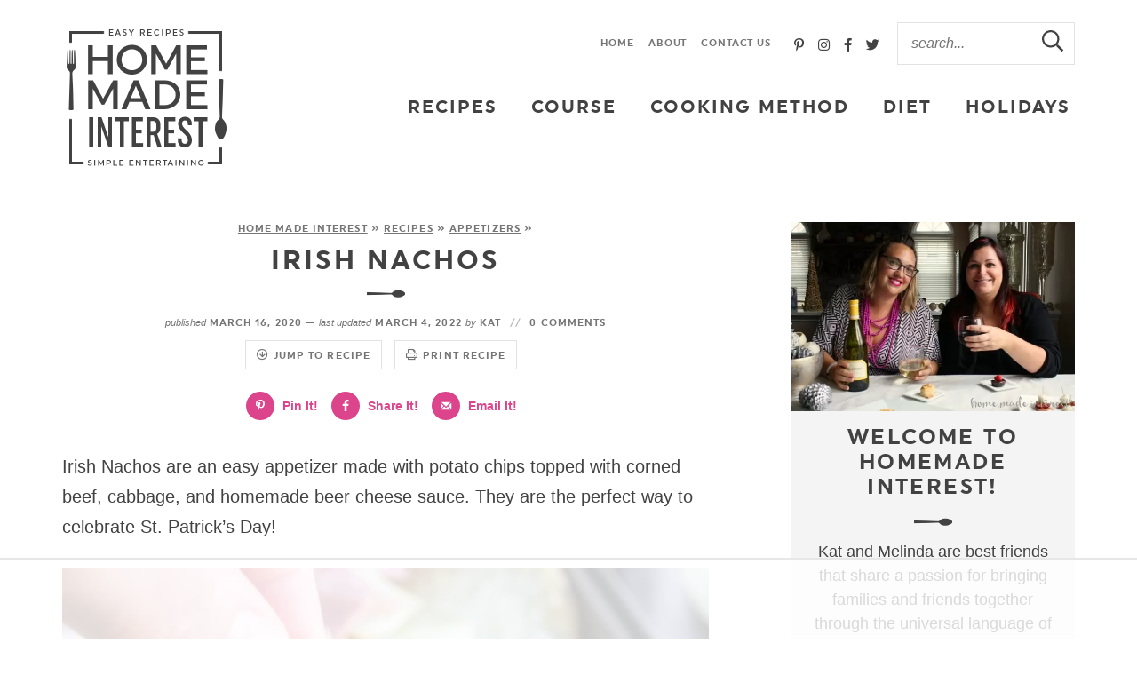

--- FILE ---
content_type: text/html
request_url: https://api.intentiq.com/profiles_engine/ProfilesEngineServlet?at=39&mi=10&dpi=936734067&pt=17&dpn=1&iiqidtype=2&iiqpcid=701d5d1c-b1f7-4830-ab0b-f51e42c27095&iiqpciddate=1768630142024&pcid=21dac68b-9715-4696-a43a-b3385065b291&idtype=3&gdpr=0&japs=false&jaesc=0&jafc=0&jaensc=0&jsver=0.33&testGroup=A&source=pbjs&ABTestingConfigurationSource=group&abtg=A&vrref=https%3A%2F%2Fwww.homemadeinterest.com%2Firish-nachos%2F
body_size: 52
content:
{"abPercentage":97,"adt":1,"ct":2,"isOptedOut":false,"data":{"eids":[]},"dbsaved":"false","ls":true,"cttl":86400000,"abTestUuid":"g_f1982c0e-c6ac-4f76-aa74-1ac1469b447c","tc":9,"sid":1011569951}

--- FILE ---
content_type: text/html; charset=utf-8
request_url: https://www.google.com/recaptcha/api2/aframe
body_size: 267
content:
<!DOCTYPE HTML><html><head><meta http-equiv="content-type" content="text/html; charset=UTF-8"></head><body><script nonce="6SXwY6DcDuae54QpJFh0_w">/** Anti-fraud and anti-abuse applications only. See google.com/recaptcha */ try{var clients={'sodar':'https://pagead2.googlesyndication.com/pagead/sodar?'};window.addEventListener("message",function(a){try{if(a.source===window.parent){var b=JSON.parse(a.data);var c=clients[b['id']];if(c){var d=document.createElement('img');d.src=c+b['params']+'&rc='+(localStorage.getItem("rc::a")?sessionStorage.getItem("rc::b"):"");window.document.body.appendChild(d);sessionStorage.setItem("rc::e",parseInt(sessionStorage.getItem("rc::e")||0)+1);localStorage.setItem("rc::h",'1768630155077');}}}catch(b){}});window.parent.postMessage("_grecaptcha_ready", "*");}catch(b){}</script></body></html>

--- FILE ---
content_type: text/css
request_url: https://ads.adthrive.com/sites/589e2d62b359d703c99d2c89/ads.min.css
body_size: 467
content:
.adthrive-device-desktop .adthrive-recipe, .adthrive-device-tablet .adthrive-recipe {
float: right;
margin-left: 10px;
}

#adthrive-contextual-container .adthrive-collapse-mobile {
top: 70px;
}

.adthrive-device-phone .adthrive-content > div {
top: 50px!important;
}

/* White Background For Mobile Sticky Video Player */
.adthrive-collapse-mobile-background {
background-color: #fff!important;
}
.adthrive-top-collapse-close > svg > * {
stroke: black;
font-family: sans-serif;
}
.adthrive-top-collapse-wrapper-video-title,
.adthrive-top-collapse-wrapper-bar a a.adthrive-learn-more-link {
color: #000!important;
}
/* END White Background For Mobile Sticky Video Player */

/* Move Mobile video player up from the bottom to avoid ad overlap */
#adthrive-collapse-container > .adthrive-collapse-mobile.adthrive-collapse-bottom-right, #adthrive-collapse-container > .adthrive-collapse-mobile.adthrive-collapse-bottom-left {
margin-bottom: 80px!important;
}
/* END Mobile video adjustment */

/* Print Preview pages */
body.wprm-print .adthrive-sidebar {
    right: 10px;
    min-width: 250px;
    max-width: 320px
}

body.wprm-print .adthrive-sidebar:not(.adthrive-stuck) {
    position: absolute;
    top: 275px;
}

@media screen and (max-width: 1299px) {
    body.wprm-print.adthrive-device-desktop .wprm-recipe {
        margin-left: 25px;
        max-width: 650px;
    }
}
/* END - Print Preview pages */

--- FILE ---
content_type: text/plain
request_url: https://rtb.openx.net/openrtbb/prebidjs
body_size: -231
content:
{"id":"a571c9d4-0ca3-4801-9e80-1a74163109aa","nbr":0}

--- FILE ---
content_type: text/plain; charset=UTF-8
request_url: https://at.teads.tv/fpc?analytics_tag_id=PUB_17002&tfpvi=&gdpr_consent=&gdpr_status=22&gdpr_reason=220&ccpa_consent=&sv=prebid-v1
body_size: 56
content:
ZTRkMTA1ZTktNWZmMi00MjQzLTlkZDMtNTdjZDQwNWY0N2UzIy0xLTk=

--- FILE ---
content_type: text/plain
request_url: https://rtb.openx.net/openrtbb/prebidjs
body_size: -231
content:
{"id":"c083934f-a2a9-4352-9cee-674a559f0f39","nbr":0}

--- FILE ---
content_type: text/plain
request_url: https://rtb.openx.net/openrtbb/prebidjs
body_size: -231
content:
{"id":"08a10e3e-582f-4227-96ff-daee359a6094","nbr":0}

--- FILE ---
content_type: text/plain
request_url: https://rtb.openx.net/openrtbb/prebidjs
body_size: -231
content:
{"id":"04647eb1-c14b-4acf-8de8-367dba8df1c7","nbr":0}

--- FILE ---
content_type: text/plain
request_url: https://rtb.openx.net/openrtbb/prebidjs
body_size: -231
content:
{"id":"68b23124-1277-4e53-9216-a9014f83552e","nbr":0}

--- FILE ---
content_type: text/plain
request_url: https://rtb.openx.net/openrtbb/prebidjs
body_size: -87
content:
{"id":"ccae64a9-2ecd-4e44-b453-13a71586e84e","nbr":0}

--- FILE ---
content_type: text/plain
request_url: https://rtb.openx.net/openrtbb/prebidjs
body_size: -231
content:
{"id":"b926fbe9-065a-40f7-a871-9c7b2f26abee","nbr":0}

--- FILE ---
content_type: text/plain
request_url: https://rtb.openx.net/openrtbb/prebidjs
body_size: -231
content:
{"id":"38d63d22-38fc-40ca-a668-17e73861f955","nbr":0}

--- FILE ---
content_type: text/plain; charset=utf-8
request_url: https://ads.adthrive.com/http-api/cv2
body_size: 8417
content:
{"om":["00xbjwwl","012nnesp","06htwlxm","0av741zl","0b0m8l4f","0f298s6e2ri","0fs6e2ri","0hly8ynw","1","10011/6d6f4081f445bfe6dd30563fe3476ab4","10011/7fd34be4900e156030db159af81e8ded","10011/8b27c31a5a670fa1f1bbaf67c61def2e","10011/ba9f11025c980a17f6936d2888902e29","10011/e74e28403778da6aabd5867faa366aee","10310289136970_462612943","10310289136970_462613068","10310289136970_462613276","10310289136970_462615644","10310289136970_462615833","10310289136970_462792722","10310289136970_462792978","10310289136970_559920874","10310289136970_577824611","10310289136970_577824612","10310289136970_577824614","10310289136970_579599725","10310289136970_579599993","10310289136970_579600013","10310289136970_593674671","10310289136970_594028899","10310289136970_594352012","10310289136970_628990318","10310289136970_686690145","1043_409_216596","1043_409_226342","10755069","11142692","11509227","11560071","11642702","1185:1610326728","11896988","11999803","12010080","12010084","12010088","12123650","12142259","12151247","12219553","12219563","12219570","12219592","12219631","12219633","12219634","12441761","124843_8","124848_7","124853_7","12491685","12500344","12500354","12850756","12_74_18107028","1374w81n","13mvd7kb","1606221","1610326628","1610326728","1611092","16x7UEIxQu8","17_24525570","17_24683316","17_24696317","17_24696337","17_24696340","17_24766970","17_24766984","17_24767229","17_24767241","17_24767245","17_24767248","17_24767562","17k5v2f6","1891/84814","19r1igh7","1dwefsfs","1ktgrre1","1m7ow47i","1zp8pjcw","1zx7wzcw","202430_200_EAAYACog7t9UKc5iyzOXBU.xMcbVRrAuHeIU5IyS9qdlP9IeJGUyBMfW1N0_","202430_200_EAAYACogIm3jX30jHExW.LZiMVanc.j-uV7dHZ7rh4K3PRdSnOAyBBuRK60_","202430_200_EAAYACogfp82etiOdza92P7KkqCzDPazG1s0NmTQfyLljZ.q7ScyBDr2wK8_","202d4qe7","20421090_200_EAAYACogyy0RzHbkTBh30TNsrxZR28Ohi-3ey2rLnbQlrDDSVmQyBCEE070_","205mlbis","206_549410","206_551337","2132:45518531","2132:45999649","2132:46039088","2149:12123650","2149:12151096","2179:588366512778827143","2179:588463996220411211","2179:588837179414603875","2179:588969843258627169","2179:590157627360862445","2179:591283456202345442","2179:594033992319641821","2249:561590466","2249:581439030","2249:614128766","2249:650628516","2249:650628539","2249:657401748","2249:657403590","2249:674673753","2249:691925891","2249:693167520","2249:693167695","2249:694710256","2307:0fs6e2ri","2307:0hly8ynw","2307:1m7ow47i","2307:2kbya8ki","2307:351r9ynu","2307:3mzmxshy","2307:3o9hdib5","2307:4b80jog8","2307:4yevyu88","2307:5loeumqb","2307:64x7dtvi","2307:77gj3an4","2307:8pksr1ui","2307:9nex8xyd","2307:a2uqytjp","2307:a566o9hb","2307:be4hm1i2","2307:bj4kmsd6","2307:c1hsjx06","2307:cbg18jr6","2307:clpej29x","2307:cv2huqwc","2307:dif1fgsg","2307:enjhwz1z","2307:ge4000vb","2307:gf6myd59","2307:hx1ws29n","2307:jd035jgw","2307:lp37a2wq","2307:lz23iixx","2307:m1sbm47a","2307:mh2a3cu2","2307:mnzinbrt","2307:o4v8lu9d","2307:ri85joo4","2307:rifj41it","2307:rnvjtx7r","2307:t73gfjqn","2307:t7jqyl3m","2307:u3i8n6ef","2307:u7p1kjgp","2307:uf7vbcrs","2307:x9yz5t0i","2307:z58lye3x","2319_66419_12500344","2319_66419_12500354","23786440","2409_15064_70_85445179","2409_15064_70_85445183","2409_15064_70_85445193","2409_15064_70_85808977","2409_15064_70_85809016","2409_15064_70_85809022","2409_15064_70_85809046","2409_15064_70_85809052","2409_25495_176_CR52092919","2409_25495_176_CR52092920","2409_25495_176_CR52092921","2409_25495_176_CR52092922","2409_25495_176_CR52092923","2409_25495_176_CR52092954","2409_25495_176_CR52092956","2409_25495_176_CR52092957","2409_25495_176_CR52092958","2409_25495_176_CR52092959","2409_25495_176_CR52150651","2409_25495_176_CR52153848","2409_25495_176_CR52153849","2409_25495_176_CR52175340","2409_25495_176_CR52178314","2409_25495_176_CR52178315","2409_25495_176_CR52178316","2409_25495_176_CR52186411","2409_25495_176_CR52188001","2409_91366_409_216594","2409_91366_409_216596","242366065","242408891","242697002","245500990","245841736","245842006","247292475","247654825","25_0l51bbpm","25_13mvd7kb","25_52qaclee","25_53v6aquw","25_6bfbb9is","25_87z6cimm","25_8b5u826e","25_9l06fx6u","25_cfnass1q","25_dwjp56fe","25_m2n177jy","25_op9gtamy","25_oz31jrd0","25_pz8lwofu","25_sgaw7i5o","25_sqmqxvaf","25_ti0s3bz3","25_utberk8n","25_yi6qlg3p","25_ztlksnbe","25_zwzjgvpw","262594","2662_199916_8153734","2662_199916_8153737","2662_199916_T26221136","2676:85480675","2676:85480678","2676:85807294","2676:85807301","2676:85807305","2676:85807307","2676:85807308","2676:85807318","2676:85807320","2676:85807326","2709nr6f","2711_15051_12151096","2711_64_11999803","2711_64_12151096","2715_9888_262594","2715_9888_501349","2715_9888_549410","2715_9888_549423","2715_9888_551337","2760:176_CR52092920","2760:176_CR52092921","2760:176_CR52092923","2760:176_CR52092958","2760:176_CR52092959","2760:176_CR52150651","2760:176_CR52153848","2760:176_CR52153849","2760:176_CR52175339","2760:176_CR52175340","2760:176_CR52178314","2760:176_CR52178316","2760:176_CR52186411","2760:176_CR52186412","2760:176_CR52190519","28925636","28933536","28u7c6ez","29402249","29414696","29414711","29451548","29_605367467","29_605367469","29_695879935","29_696964702","2_269_2:34448:73328:709249","2hdl0sv1","2jjp1phz","2k298bya8ki","2kbya8ki","2wgqelaj","2y5a5qhb","2yor97dj","306_24766959","308_125203_14","32975686","32j56hnc","3311902","3335_25247_700109393","33419362","33603859","33604490","33604871","33605687","33608492","34182009","34534170","3490:CR52092919","3490:CR52092920","3490:CR52092921","3490:CR52092923","3490:CR52092954","3490:CR52092956","3490:CR52092959","3490:CR52150651","3490:CR52153848","3490:CR52153849","3490:CR52175339","3490:CR52175340","3490:CR52178314","3490:CR52178315","3490:CR52178316","3490:CR52186411","3490:CR52212686","3490:CR52212688","351r9ynu","3657_82541_T23001830","3658_136236_9jse9oga","3658_149557_1zp8pjcw","3658_151356_emhpbido","3658_15761_T26365763","3658_15936_43igrvcm","3658_16671_T26265953","3658_175625_be4hm1i2","3658_184121_00xbjwwl","3658_211122_rmenh8cz","3658_253373_jr169syq","3658_519209_lz23iixx","3658_608642_351r9ynu","3658_67113_sgd7bqgu","3658_87799_3mzmxshy","3702_139777_24765466","3702_139777_24765483","3702_139777_24765527","3702_139777_24765546","3702_211921_T21636971","381513943572","39350186","39364467","3LMBEkP-wis","3ZdZlFYd9iA4opJYzod3","3a19xks2","3a2nyp64","3b4h1yyx","3mzmxshy","3o6augn1","3o9hdib5","3v2n6fcp","3x0i061s","40298okvfnu","40867803","408698437","408698474","408698505","409_189209","409_192547","409_192565","409_216324","409_216326","409_216362","409_216366","409_216384","409_216386","409_216396","409_216398","409_216400","409_216402","409_216404","409_216406","409_216408","409_216416","409_216418","409_216506","409_220139","409_220334","409_220336","409_220339","409_220343","409_220344","409_220353","409_220364","409_220366","409_220368","409_220369","409_223589","409_223599","409_223604","409_225978","409_225982","409_225983","409_225987","409_225988","409_225990","409_225992","409_225993","409_226314","409_226320","409_226321","409_226322","409_226324","409_226326","409_226327","409_226329","409_226330","409_226332","409_226335","409_226336","409_226337","409_226342","409_226344","409_226346","409_226347","409_226351","409_226352","409_226354","409_226361","409_226372","409_226374","409_226377","409_227223","409_227224","409_227227","409_227230","409_227235","409_228054","409_228055","409_228065","409_228069","409_228070","409_228077","409_228081","409_228087","409_228089","409_228090","409_228115","409_228348","409_228349","409_228354","409_228358","409_228362","409_228367","409_228381","409_228385","409_230713","409_230714","409_230717","409_230718","409_230726","409_230735","409_231797","40okvfnu","42156796","42569692","43919974","43919984","43919985","439246469228","43igrvcm","44629254","44_664ac12142265","458901553568","462613276","4642109_46_12123650","4642109_46_12142259","46_12123650","46_12142259","47411127","481703827","485027845327","48574845","48594493","48629971","49039749","49123013","49175728","4941618","4947806","4972638","4aqwokyz","4b80jog8","4fk9nxse","4qxmmgd2","4tgls8cg","4yevyu88","4zai8e8t","501349","50479792","51334788","51372397","514819301","521_425_203499","521_425_203500","521_425_203501","521_425_203504","521_425_203505","521_425_203506","521_425_203507","521_425_203508","521_425_203509","521_425_203515","521_425_203517","521_425_203518","521_425_203525","521_425_203526","521_425_203529","521_425_203535","521_425_203536","521_425_203542","521_425_203544","521_425_203609","521_425_203617","521_425_203620","521_425_203621","521_425_203623","521_425_203632","521_425_203633","521_425_203635","521_425_203669","521_425_203677","521_425_203693","521_425_203695","521_425_203696","521_425_203698","521_425_203700","521_425_203702","521_425_203703","521_425_203708","521_425_203711","521_425_203712","521_425_203714","521_425_203715","521_425_203718","521_425_203720","521_425_203728","521_425_203729","521_425_203730","521_425_203731","521_425_203732","521_425_203733","521_425_203736","521_425_203738","521_425_203740","521_425_203744","521_425_203745","521_425_203867","521_425_203868","521_425_203871","521_425_203874","521_425_203877","521_425_203879","521_425_203882","521_425_203884","521_425_203885","521_425_203887","521_425_203889","521_425_203890","521_425_203892","521_425_203893","521_425_203896","521_425_203897","521_425_203900","521_425_203901","521_425_203908","521_425_203911","521_425_203912","521_425_203913","521_425_203916","521_425_203921","521_425_203924","521_425_203925","521_425_203929","521_425_203930","521_425_203932","521_425_203933","521_425_203934","521_425_203936","521_425_203938","521_425_203940","521_425_203943","521_425_203946","521_425_203950","521_425_203952","521_425_203956","521_425_203959","521_425_203960","521_425_203961","521_425_203963","521_425_203965","521_425_203970","521_425_203973","521_425_203975","521_425_203976","521_425_203977","521_425_203979","521_425_203982","52209207","52321815","53v6aquw","54165298","54165308","54539649","54779847","54779873","549423","54tt2h8n","5510:kecbwzbd","5510:ls74a5wb","5510:ouycdkmq","5510:wxo15y0k","55116643","55178669","552726067","553799","555_165_785326944429","555_165_785326944648","5563_66529_OADD2.1315016043315954_1LRAI58QVWML6Z5","5563_66529_OADD2.1318314576104821_1UQN0M13A79DABD","5563_66529_OADD2.1323812136497274_1D8HTHMNMW0HE33","5563_66529_OADD2.1324911647936571_1LSIB1P9G0X5U4M","5563_66529_OADD2.1324911647936587_1DY6BY7YN9IJHFZ","5563_66529_OADD2.1327110671252317_1JDZ0NYS67H38Y3","5563_66529_OADD2.1327110671253373_1CW0YAYVGIF381Y","5563_66529_OADD2.7284328163393_196P936VYRAEYC7IJY","5563_66529_OADD2.7353135342683_1C1R07GOEMYX1FANED","5563_66529_OADD2.7353135342684_17ZORKIWE2IRN62EZE","5563_66529_OADD2.7353135343210_1Q4LXSN5SX8NZNBFZM","5563_66529_OADD2.7353135343668_1BTJB8XRQ1WD0S0520","5563_66529_OADD2.7353135343869_1G0D9YQUG9JX02VYLG","5563_66529_OAIP.104c050e6928e9b8c130fc4a2b7ed0ac","5563_66529_OAIP.14f19eef86b711b631cebc54fe31ca1c","5563_66529_OAIP.1c831f5c1493a1a83f2be27c3cefa6a5","5563_66529_OAIP.2bcbe0ac676aedfd4796eb1c1b23f62f","5563_66529_OAIP.397ce5b8e291e531950afa9e07195450","5563_66529_OAIP.4d6d464aff0c47f3610f6841bcebd7f0","5563_66529_OAIP.7eb88eea24ecd8378362146ed759f459","5563_66529_OAIP.9fe96f79334fc85c7f4f0d4e3e948900","5563_66529_OAIP.dd7814a434be21efde44b3191ce2f84a","5563_66529_U2VhcmNoQWQjODI4MDczODMzMDgzMjkjMjMzNDYwNjc4NDI4MjI0Ng==","5563_66529_U2VhcmNoQWQjODI4MDczODMzMDgzMzEjMjMzNDYwNjc4NDI4MjI0Ng==","5563_66529_U2VhcmNoQWQjODI4MDczODMzMDgzMzMjMjMzNDYwNjc4NDI4MjI0Ng==","5563_66529_U2VhcmNoQWQjODI4MDczODMzMDgzMzYjMjMzNDYwNjc4NDI4MjI0Ng==","5563_66529_U2VhcmNoQWQjODI4MDczODMzMDgzMzgjMjMzNDYwNjc4NDI4MjI0Ng==","5563_66529_U2VhcmNoQWQjODI4MDczODMzMDgzNDAjMjMzNDYwNjc4NDI4MjI0Ng==","557_409_216366","557_409_216396","557_409_216406","557_409_216486","557_409_216586","557_409_216596","557_409_216606","557_409_220139","557_409_220149","557_409_220151","557_409_220159","557_409_220332","557_409_220333","557_409_220334","557_409_220336","557_409_220338","557_409_220343","557_409_220344","557_409_220353","557_409_220354","557_409_220358","557_409_220364","557_409_223589","557_409_223599","557_409_225988","557_409_225992","557_409_226314","557_409_228054","557_409_228055","557_409_228059","557_409_228064","557_409_228065","557_409_228074","557_409_228077","557_409_228084","557_409_228091","557_409_228105","557_409_228113","557_409_228349","557_409_228354","557_409_228356","557_409_228363","557_409_230713","557_409_230714","557_409_230731","557_409_231917","557_409_235268","558_93_13mvd7kb","558_93_17k5v2f6","558_93_77gj3an4","558_93_cv2huqwc","558_93_lz23iixx","55965333","559957472","560_74_18268106","560_74_18298247","560_74_18298256","56341213","5636:12023787","56635908","56635945","576007237","582411498304038310","58310259131_553781220","58310259131_553781814","585139266317201118","590157627360862445","591283456202345442","593674671","594352012","59664236","59665059","59751535","59751569","59873208","59873222","59873223","59873224","59873230","5ia3jbdy","5mh8a4a2","5xj5jpgy","600618969","60146355","60168597","60398509","60398729","60618611","609577512","60f5a06w","61085224","61210719","61456734","61516309","61524915","616794222","618876699","618980679","61900466","619089559","61916211","61916223","61916225","61916229","61932920","61932925","61932933","61932938","61932957","6226505231","6226505239","6226530649","627227759","627290883","627301267","627309156","627309159","627506494","627506662","628013474","628015148","628086965","628153053","628153173","628223277","628359076","628359889","628360579","628444259","628444349","628444433","628444439","628456307","628456310","628456313","628456379","628456382","628622163","628622169","628622172","628622178","628622241","628622244","628622247","628622250","628683371","628687043","628687157","628687460","628687463","628803013","628841673","629007394","629009180","62908347","629167998","629168001","629168010","629168565","629171196","629171202","629234167","629255550","629350437","62946736","62946743","62946748","629488423","62981075","629817930","62981822","62987257","629984747","630137823","63038032","63063274","6365_61796_784880274628","6365_61796_785326944429","6365_61796_785326944621","6365_61796_785326944648","6365_61796_785361576712","6365_61796_785452881089","6365_61796_785452881104","6365_61796_785452909130","636910768489","651637446","651637459","651637461","651637462","652348590","6547_67916_DV0cUKwSyJwK8ATIPTzf","6547_67916_LhmLDeHAy68rLmUNoj1E","659216891404","659713728691","664AC12142265","670_9916_462613068","670_9916_462792722","670_9916_593674671","670_9916_594352012","678439562","678551883","679568322","680_99480_687081256","680_99480_692218887","680_99480_692218915","680_99480_692219030","680_99480_698281310","683692339","683730753","683738007","683738706","684137347","684141613","684492634","684493019","688070999","688078501","68rseg59","690_99485_1610326728","692218915","694906156","694912939","695722034","695879872","695879875","695879895","695879898","696314600","696332890","697189924","697189960","697189984","697189999","697190014","697190072","697525780","697525781","697525795","697525824","697876985","697876986","697876988","697876994","697877001","699812344","699812857","699813340","699824707","6bfbb9is","6lmy2lg0","6mrds7pc","6oarz0xa","6p9v1joo","6rbncy53","700109389","700109399","700117713","701083007","701151284","702397981","702423494","702675191","702759441","702759574","702759608","702759712","703943422","705035662","705038548","705415296","705524420","70_82286760","70_83443036","70_83447296","70_85444767","70_86470584","7354_138543_83447160","7354_138543_85445179","7354_138543_85445183","7354_138543_85445193","7354_138543_85445206","7354_138543_85807320","7354_138543_85808988","7354_138543_85809016","7354_138543_85809050","7414_121891_6151359","7414_121891_6151401","74243_74_18268075","74243_74_18268083","74_491345434","74_579599725","7732580","77gj3an4","7969_149355_45999652","7cmeqmw8","7xb3th35","80072827","80072847","8152859","8152878","8152879","8153720","8153732","8153737","8153749","8154361","8154362","82133854","82286775","82ubdyhk","8341_230731_585139266317201118","8341_230731_587183202622605216","8341_230731_588366512778827143","8341_230731_588463996220411211","8341_230731_588837179414603875","8341_230731_588969843258627169","8341_230731_589289985696794383","8341_230731_590157627360862445","8341_230731_591283456202345442","8341_230731_594033992319641821","83443036","83443885","83447101","84578144","85444751","85445117","85445123","85445145","85445161","85445175","85445183","85445193","85445214","85445223","85472858","85473618","85473622","85704562","85704578","85704586","85807294","85807307","85807308","85807320","85807326","85808977","85808981","85808987","85808989","85808997","85809006","85809016","85809022","85809043","85809046","85809050","85809052","85809095","85809121","85809145","85943187","86470583","86470584","86470587","86509229","86509956","86509958","86509959","86621364","86621380","86621381","86621426","86621451","87ih4q97","8968064","8968075","8b5u826e","8fdfc014","8k2jpc30","8pksr1ui","8ptlop6y","8vnf9hi0","8w4klwi4","9057/0328842c8f1d017570ede5c97267f40d","9057/211d1f0fa71d1a58cabee51f2180e38f","90_12219562","90_12219563","90_12219591","90_12219634","90_12837806","91950694","91950698","91950700","97_8152859","97_8152879","9g0s2gns","9jse9oga","9k7edc1n","9nex8xyd","9r15vock","9rqgwgyb","9rvsrrn1","9s4tjemt","9wmwe528","YM34v0D1p1g","a0oxacu8","a2uqytjp","a566o9hb","abhu2o6t","ah70hdon","ai51bqq6","ajnkkyp6","b/ZHs3rLdvwDBq+46Ruzsw==","b3sqze11","be4hm1i2","bfcopl4k","bj2984kmsd6","bj4kmsd6","bmp4lbzm","bn278v80","bwrjdgxj","c1hsjx06","c1u7ixf4","c22985t9p0u","c25t9p0u","c2d7ypnt","c3298dhicuk","cbg18jr6","cd29840m5wq","cd40m5wq","cjdrzael","cqant14y","cr-1oplzoysu9vd","cr-1oplzoysubwe","cr-3cfm0l8hubwe","cr-3f8qyes3ubwe","cr-4mo8z2xluatj","cr-6ovjht2eu9vd","cr-6ovjht2euatj","cr-6ovjht2eubwe","cr-82b17itou9vd","cr-8hpf4y34ubwe","cr-8ku72n5v39rgv2","cr-97pzzgzrubqk","cr-97y25lzsubqk","cr-98ru5j2tu8rm","cr-98ru5j2tubxf","cr-98t2xj7uu8rm","cr-98xw3lzvu8rm","cr-9c_tzyj0uzaueuzu","cr-9c_tzyk8r08seuzu","cr-9c_u20g4rt7seuzu","cr-9hxzbqc08jrgv2","cr-Bitc7n_p9iw__vat__49i_k_6v6_h_jce2vj5h_I4lo9gokm","cr-Bitc7n_p9iw__vat__49i_k_6v6_h_jce2vj5h_yApYgdjrj","cr-aav22g2tubwj","cr-aavwye1uubwj","cr-aawz2m3wubwj","cr-aawz2m6pubwj","cr-aawz3f0uubwj","cr-aawz3f1rubwj","cr-aawz3f1yubwj","cr-aawz3f3xubwj","cr-aepqm9vquatj","cr-aepqm9vqubwe","cr-cbuzyk0uuaxg","cr-ccpw5mzquaxg","cr-ccr05f6rv7vjv","cr-ccrt5e1ty7tmu","cr-ccrt5e1ty7uiu","cr-ccrt5e1ty7vjv","cr-ccrt5i5tw7tmu","cr-ccrzxg1xt7uiu","cr-ccrzxi5tx7tmu","cr-ccrzxi5tx7uiu","cr-ccrzxi5tx7vjv","cr-dfsz3h5wu7tmu","cr-dfsz3h5wu7uiu","cr-dfsz3h5wu7vjv","cr-f6puwm2x27tf1","cr-g7wv3g0qvft","cr-ghun4f53u9vd","cr-ghun4f53uatj","cr-ghun4f53ubwe","cr-ghun4f53ubxe","cr-h6q46o706lrgv2","cr-hrtwp4wgu9vd","cr-k1raq3v1ubwe","cr-kid0wq3euatj","cr-kz4ol95lu9vd","cr-kz4ol95lubwe","cr-lg354l2uvergv2","cr-ljc7lfg0u9vd","cr-sk1vaer4u9vd","cr-ztkcpa6gu9vd","cv2huqwc","cymho2zs","czt3qxxp","d4pqkecm","d86ebvqg","d8ijy7f2","daw00eve","de66hk0y","dif1fgsg","dmoplxrm","dwjp56fe","dzn3z50z","e26xdxpa","e2c76his","eb9vjo1r","eiqtrsdn","emhpbido","f0u03q6w","f3craufm","f9zmsi7x","fcn2zae1","fltkhwvh","fmmrtnw7","fp1b02fe","fv85xz0v","fw298po5wab","g4iapksj","g749lgab","g88ob0qg","gb15fest","gf6myd59","ghoftjpg","gi2ao982","gnalgf6a","gwpcbh4q","h4x8d2p8","hf9ak5dg","hniwwmo2","hr5uo0z9","hueqprai","hx1ws29n","hzonbdnu","i776wjt4","i90isgt0","id2edyhf","ikl4zu8e","il0stagy","io73zia8","itaqmlds","iwmsjand","j39smngx","j4r0agpc","j4ukwb6u","jczkyd04","jd035jgw","jf0p7mje","jgsvxgob","jr169syq","k4i0qcx1","kbo6pt5l","kecbwzbd","klqiditz","kniwm2we","knoebx5v","krc8f43i","ksrdc5dk","kx5rgl0a","l4k37g7y","l9xck988","lc408s2k","lp37a2wq","lt4106cu","lui7w03k","lz23iixx","m00a5urx","m2n177jy","m4298xt6ckm","m4xt6ckm","m9tz4e6u","mOAmgFeLhpXgVdXDh8h37Q==","mh2a3cu2","mne39gsk","mud07se0","mwdyi6u5","n3egwnq7","nbtb6zk3","nn71e0z5","nrlkfmof","nrs1hc5n","o1jh90l5","o2s05iig","o4jf439x","ofoon6ir","op9gtamy","ot91zbhz","ouycdkmq","oz31jrd0","ozdii3rw","p7176b0m","pi2986u4hm4","pi6u4hm4","poc1p809","ppn03peq","prq4f8da","ptb9camj","q0eDVM5+m0CR7ZqJ2kxA+A==","q9plh3qd","qqvgscdx","qrenqmcq","quk7w53j","r3298co354x","r35763xz","r3co354x","r9y7hwmp","rh63nttv","ri85joo4","riaslz7g","rmenh8cz","rnvjtx7r","rr8j1gh9","rrlikvt1","runvvh7o","rxj4b6nw","s4s41bit","s6pbymn9","sk2984ge5lf","sk4ge5lf","sl8m2i0l","t2dlmwva","t34l2d9w","t5kb9pme","t7jqyl3m","tchmlp1j","ti0s3bz3","tjhavble","tsa21krj","u3i8n6ef","u7p1kjgp","ubz453gi","ud298a4zi8x","uda4zi8x","uhebin5g","urut9okb","usle8ijx","utberk8n","v55v20rw","v8cahio3","vbivoyo6","ven7pu1c","vf0dq19q","vj7hzkpp","w1ws81sy","w3ez2pdd","wix9gxm5","wn2a3vit","wt0wmo2s","wtgd3b1w","x1aipl6t","x40ta9u0","x9yz5t0i","xafmw0z6","xdaezn6y","xi2980pzcw8","xies7jcx","xtxa8s2d","xwhet1qh","xxv36f9n","xzwdm9b7","y141rtv6","y6mvqh9c","ygmhp6c6","yi6qlg3p","yl0m4qvg","yl9likui","yprp5ngb","yq5t5meg","z2zvrgyz","z58lye3x","z8p3j18i","zaiy3lqy","zonj6ubl","zwzjgvpw","7979132","7979135"],"pmp":[],"adomains":["1md.org","a4g.com","about.bugmd.com","acelauncher.com","adameve.com","adelion.com","adp3.net","advenuedsp.com","aibidauction.com","aibidsrv.com","akusoli.com","allofmpls.org","arkeero.net","ato.mx","avazutracking.net","avid-ad-server.com","avid-adserver.com","avidadserver.com","aztracking.net","bc-sys.com","bcc-ads.com","bidderrtb.com","bidscube.com","bizzclick.com","bkserving.com","bksn.se","brightmountainads.com","bucksense.io","bugmd.com","ca.iqos.com","capitaloneshopping.com","cdn.dsptr.com","clarifion.com","clean.peebuster.com","cotosen.com","cs.money","cwkuki.com","dallasnews.com","dcntr-ads.com","decenterads.com","derila-ergo.com","dhgate.com","dhs.gov","digitaladsystems.com","displate.com","doyour.bid","dspbox.io","envisionx.co","ezmob.com","fla-keys.com","fmlabsonline.com","g123.jp","g2trk.com","gadgetslaboratory.com","gadmobe.com","getbugmd.com","goodtoknowthis.com","gov.il","grosvenorcasinos.com","guard.io","hero-wars.com","holts.com","howto5.io","http://bookstofilm.com/","http://countingmypennies.com/","http://fabpop.net/","http://folkaly.com/","http://gameswaka.com/","http://gowdr.com/","http://gratefulfinance.com/","http://outliermodel.com/","http://profitor.com/","http://tenfactorialrocks.com/","http://vovviral.com/","https://instantbuzz.net/","https://www.royalcaribbean.com/","ice.gov","imprdom.com","justanswer.com","liverrenew.com","longhornsnuff.com","lovehoney.com","lowerjointpain.com","lymphsystemsupport.com","meccabingo.com","media-servers.net","medimops.de","miniretornaveis.com","mobuppsrtb.com","motionspots.com","mygrizzly.com","myiq.com","myrocky.ca","national-lottery.co.uk","nbliver360.com","ndc.ajillionmax.com","nibblr-ai.com","niutux.com","nordicspirit.co.uk","notify.nuviad.com","notify.oxonux.com","own-imp.vrtzads.com","paperela.com","paradisestays.site","parasiterelief.com","peta.org","pfm.ninja","photoshelter.com","pixel.metanetwork.mobi","pixel.valo.ai","plannedparenthood.org","plf1.net","plt7.com","pltfrm.click","printwithwave.co","privacymodeweb.com","rangeusa.com","readywind.com","reklambids.com","ri.psdwc.com","royalcaribbean.com","royalcaribbean.com.au","rtb-adeclipse.io","rtb-direct.com","rtb.adx1.com","rtb.kds.media","rtb.reklambid.com","rtb.reklamdsp.com","rtb.rklmstr.com","rtbadtrading.com","rtbsbengine.com","rtbtradein.com","saba.com.mx","safevirus.info","securevid.co","seedtag.com","servedby.revive-adserver.net","shift.com","simple.life","smrt-view.com","swissklip.com","taboola.com","tel-aviv.gov.il","temu.com","theoceanac.com","track-bid.com","trackingintegral.com","trading-rtbg.com","trkbid.com","truthfinder.com","unoadsrv.com","usconcealedcarry.com","uuidksinc.net","vabilitytech.com","vashoot.com","vegogarden.com","viewtemplates.com","votervoice.net","vuse.com","waardex.com","wapstart.ru","wayvia.com","wdc.go2trk.com","weareplannedparenthood.org","webtradingspot.com","www.royalcaribbean.com","xapads.com","xiaflex.com","yourchamilia.com"]}

--- FILE ---
content_type: text/plain
request_url: https://rtb.openx.net/openrtbb/prebidjs
body_size: -231
content:
{"id":"9edda603-13ba-4f61-acaa-14993159a179","nbr":0}

--- FILE ---
content_type: text/plain
request_url: https://rtb.openx.net/openrtbb/prebidjs
body_size: -231
content:
{"id":"99dffd00-a11d-456c-9f26-f99be1236dcc","nbr":0}

--- FILE ---
content_type: text/plain
request_url: https://rtb.openx.net/openrtbb/prebidjs
body_size: -231
content:
{"id":"a8300dad-953b-4a31-9a0e-4074d180ffa0","nbr":0}

--- FILE ---
content_type: text/plain
request_url: https://rtb.openx.net/openrtbb/prebidjs
body_size: -231
content:
{"id":"5d2a8f9e-666d-4eea-9d8f-af0c146eb3fc","nbr":0}

--- FILE ---
content_type: text/plain
request_url: https://rtb.openx.net/openrtbb/prebidjs
body_size: -231
content:
{"id":"aaaf4136-176b-4e1f-bdeb-51f5f376ff0c","nbr":0}